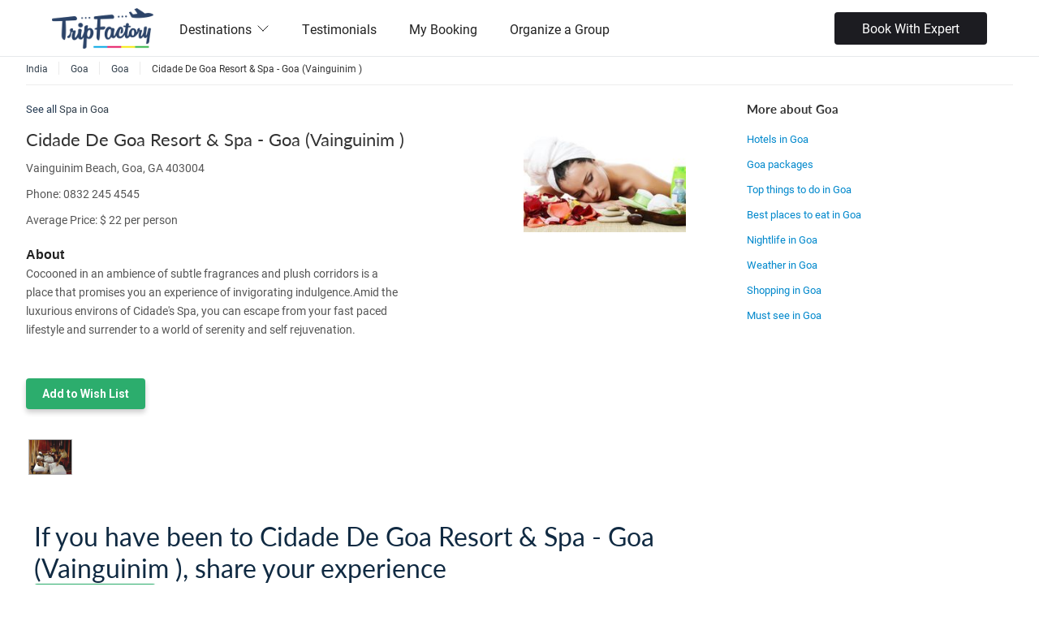

--- FILE ---
content_type: text/html;charset=UTF-8
request_url: https://www.tripfactory.com/places/cidade-de-goa-resort--spa---goa-vainguinim--goa-812801
body_size: 15545
content:

<!DOCTYPE html PUBLIC "-//W3C//DTD XHTML 1.0 Transitional//EN" "http://www.w3.org/TR/xhtml1/DTD/xhtml1-transitional.dtd">





<!-- tftomcat164.com -->













































<html>
<head>





























<meta charset="utf-8" />
<meta http-equiv="Content-Type" content="text/html; charset=UTF-8"/>
<meta name="robots" content="follow, index, all" />
<meta name="distribution" content="Global" />
<meta name="viewport" content="width=device-width, initial-scale=1, maximum-scale=1">
<meta name="HandheldFriendly" content="True">

<link rel="icon" href="https://cdn.yourholiday.me/static/dynimg/partner/61/uthumb/3151814-3151813_tf-favicon-opt-1-blue.jpg" type="image/x-icon">
<link rel="shortcut icon" href="https://cdn.yourholiday.me/static/dynimg/partner/61/uthumb/3151814-3151813_tf-favicon-opt-1-blue.jpg" type="image/x-icon">




<link type="text/css" rel="stylesheet" href="/static/css/travel_styles-v20250615.css" media="screen,projection,print">
<script type="text/javascript" src="/static/js/jquery-yui-min-v1.8.32.6.81.0.1.js"></script>
<script type="text/javascript" src="/static/js/locale/tf_en-v1.3.3.js"></script>
<script type="text/javascript" src="/static/js/utils/utils-v2.0.9.js"></script>
<script type="text/javascript" src="https://maps.googleapis.com/maps/api/js?key=AIzaSyB9pT2IxXZwk-jt2l7OdDaSwPQALOlM9zo&v=3&libraries=places,geometry,drawing"></script>



<script type="text/javascript">
SERVER_VARS = {currentDate: new Date(1768761000000), localeLang:'en', isLgn:false, device:'DESKTOP', cdmn:'.tripfactory.com', _DOCTYPE: '', uid: ''};
TRACKER.setTrks(["PT"]);

// jQuery.fn.select2.defaults.set("ajax--delay", 100);

var $jQ = jQuery.noConflict();
var _gaq = _gaq || [];
</script>


<!-- Google Tag Manager -->
<script>(function(w,d,s,l,i){w[l]=w[l]||[];w[l].push({'gtm.start':
new Date().getTime(),event:'gtm.js'});var f=d.getElementsByTagName(s)[0],
j=d.createElement(s),dl=l!='dataLayer'?'&l='+l:'';j.async=true;j.src=
'https://www.googletagmanager.com/gtm.js?id='+i+dl;f.parentNode.insertBefore(j,f);
})(window,document,'script','dataLayer','GTM-WXXTFWNJ');</script>
<!-- End Google Tag Manager -->


<title>Cidade De Goa Resort & Spa - Goa (Vainguinim ), Spa in Goa | Trip Factory</title>
<META NAME="description" CONTENT="Cidade De Goa Resort & Spa - Goa (Vainguinim ), Goa Spa, Get recommendations, browse photos and reviews from real travelers and verified travel experts.">
<META NAME="keywords" CONTENT="Cidade De Goa Resort & Spa - Goa (Vainguinim ), Goa spas, Goa massage, Goa massage center, Goa massage centers, Goa Spa">
<meta name="robots" content="noindex">	
</head>
<body>
<style type="text/css">
.add_exp {width:230px;margin-top:0px;}
.tab-content {width:97%}
.nopad {padding:0px !important;box-shadow:none !important;-webkit-box-shadow:none !important;}
</style>


















<link rel="stylesheet" href="https://fonts.googleapis.com/css?family=Roboto:100,300,400,700,900,100italic,300italic,400italic,700italic,900italic" />

	































<!--header-->






















<link id="codyframe" type="text/css" rel="stylesheet" href="/static/css/themes/stylist/css/style-v4.25.css">





























<link rel="stylesheet" href="https://use.typekit.net/mtu4gnm.css" />

<link rel="stylesheet" href="/static/css/instagram.min.css" />
<style type="text/css">
:root {
--color-theme: default;
--font-primary:'roboto', sans-serif;
--rating-icon-size: 1.25em;
--font-secondary:'lato', sans-serif;

}

[data-theme="default"] {

--color-primary-200:#F38A8A;

--color-primary-lighter:#EC6767;

--color-primary-100:#F8ADAD;

--color-primary-dark:#B21D1D;

--color-primary:#dc2626;

--color-primary-light:#E54646;

--color-primary-900:#701212;

--color-secondary:#0296d8;

--color-primary-500:#C82020;

--color-primary-50:#FCD2D2;

--color-primary-800:#861616;

--color-primary-darker:#9C1919;

}


h1, h2, h3  {font-family: var(--font-secondary);}

.f-header__wide .f-header__item .f-header__link {color:#222}
.f-header__link, .f-header__link:hover {color:#222}

.f-header__dropdown-link, .f-header__dropdown-link:hover {color:#222}

.f-header__link:focus, .f-header__dropdown-link:focus {outline:none}

@media (max-width:850px) {
.f-header__nav {z-index:2;background-color:#fff;top:125	px}
.f-header__nav::before {height:0px}
.anim-menu-btn {color:#222}
}


.f-header-sticky {position:fixed;background:#fff;box-shadow:0 1px 4px rgba(125,125,125,0.2);}


.ui-button-sec {background:var(--color-primary) !important;}
.card__img .bottom {width:auto; float:none;}
.card__img .bottom p {line-height:auto; color:inherit; padding:0;}

.policy-text {font-size:12px;color: #aaa; margin: 0 0 12px; display: flex; gap: 5px; align-items: flex-start;}
.policy-text input[type=checkbox]{ width: inherit!important; height: inherit!important;}
.plcyCnstBtn[disabled] {opacity: 0.5}
</style>

<style type="text/css">
.search-box-section {margin-top:14px;}
.mega-nav--desktop .mega-nav__sub-nav--layout-2 {grid-template-columns:repeat(6, 1fr);}
.footer-v5__nav-group li {padding-left:0}


.mega-nav {background-color:#fff}


header {border-bottom:none !important}

.mega-nav--desktop .mega-nav__control {color:#222}
.mega-nav__arrow-icon {color:#222}
.mega-nav__icon-btn {color:#222}
.mega-nav--desktop .mega-nav__control:hover {color:#222;}
.search-box-section {color:#222}

.phoneCallPanel {margin-top:0px;font-weight:bold;font-size:20px;display:flex;align-items:center;color:#222}
.mobile-only{display: none;}

@media screen and (max-width: 830px) { 
.mobile-only{display: block;}
.phoneCallPanel {margin-top:15px;}
}

.mega-nav--desktop .mega-nav__nav-inner{align-items: center;}

#language-selector .navItm{display: flex; gap: 5px; align-items: center; font-size: 14px;}
#language-selector .flagNav{ width: 20px; height: 20px; border-radius: 50%;}
.qtip-templ #localeSlctrNav {padding: 15px 20px; width:500px; right:20px;}
.qtip-templ #localeSlctrNav .hdUSubNav {display: flex; flex-wrap: wrap;}
.qtip-templ #localeSlctrNav ul.hdUSubNav li {flex-basis: 33%; border-bottom: 0;}
.qtip-templ #localeSlctrNav ul.hdUSubNav li a {display:flex; align-items:baseline; color:#333;}
.qtip-templ #localeSlctrNav ul.hdUSubNav li a img {margin-right:8px;}
.qtip-templ.qtip {max-width: 500px;}

@media screen and (max-width: 640px) {
.mega-nav--mobile .mega-nav__item--expanded .mega-nav__sub-nav-wrapper {padding-left:0}
.mega-nav--mobile .mega-nav__label {padding-left:0}
.mega-nav--mobile .mega-nav__sub-item {padding:5px 0}
.mega-nav--mobile .book__expert {margin-top:20px}

#language-selector .navItm {color: #333;}
#language-selector .navItm a{padding: 10px 0;}

.qtip-templ #localeSlctrNav {width:300px;}
.qtip-templ #localeSlctrNav ul.hdUSubNav li {flex-basis:50%;}
}

.ui-mobile .mega-nav__icon-btn {color: #000!important;}
</style>

<header class="mega-nav mega-nav--mobile mega-nav--desktop@md position-relative js-mega-nav" style="height:70px">
  <div class="mega-nav__container">
    <!-- ð logo -->
    
    	<a href="http://www.tripfactory.com" class="mega-nav__logo" style="height:50px" data-ajax="false"> 
    
	
	    	
			<img src="https://cdn.yourholiday.me/static/dynimg/partner/30/300x150/2785428-2785427_new-tripfactory-logo-final-transparent-background.png" alt="TripFactory" />
			
	
    </a>

    
    <!-- ð icon buttons --mobile -->
    <div class="mega-nav__icon-btns mega-nav__icon-btns--mobile">
      <a href="#0" class="mega-nav__icon-btn mega-nav__icon-btn--user" data-ajax="false">
        <svg class="icon" viewBox="0 0 24 24">
          <title>Go to account settings</title>
          <g class="icon__group" fill="none" stroke="currentColor" stroke-linecap="square" stroke-miterlimit="10">
            <circle cx="12" cy="6" r="4" />
            <path d="M12 13a8 8 0 00-8 8h16a8 8 0 00-8-8z" />
          </g>
        </svg>
      </a>

      <button class="reset mega-nav__icon-btn mega-nav__icon-btn--search js-tab-focus" aria-label="Toggle search" aria-controls="mega-nav-search">
        <svg class="icon" viewBox="0 0 24 24">
          <g class="icon__group" fill="none" stroke="currentColor" stroke-linecap="square" stroke-miterlimit="10">
            <path d="M4.222 4.222l15.556 15.556" />
            <path d="M19.778 4.222L4.222 19.778" />
            <circle cx="9.5" cy="9.5" r="6.5" />
          </g>
        </svg>
      </button>

      <button class="reset mega-nav__icon-btn mega-nav__icon-btn--menu js-tab-focus" aria-label="Toggle menu" aria-controls="mega-nav-navigation">
        <svg class="icon" viewBox="0 0 24 24">
          <g class="icon__group" fill="none" stroke="currentColor" stroke-linecap="square" stroke-miterlimit="10">
            <path d="M1 6h22" />
            <path d="M1 12h22" />
            <path d="M1 18h22" />
          </g>
        </svg>
      </button>
    </div>

    <div class="mega-nav__nav js-mega-nav__nav" id="mega-nav-navigation" role="navigation" aria-label="Main">
      <div class="mega-nav__nav-inner">
        <ul class="mega-nav__items">
          <li class="mega-nav__label">Menu</li>

          <!-- ð layout 3 -> gallery -->
		  
          <li class="mega-nav__item js-mega-nav__item">
            <button class="reset mega-nav__control js-mega-nav__control js-tab-focus">
              Destinations
              <i class="mega-nav__arrow-icon" aria-hidden="true">
                <svg class="icon" viewBox="0 0 16 16">
                  <g class="icon__group" fill="none" stroke="currentColor" stroke-linecap="square" stroke-miterlimit="10">
                    <path d="M2 2l12 12" />
                    <path d="M14 2L2 14" />
                  </g>
                </svg>
              </i>
            </button>
			
            <div class="mega-nav__sub-nav-wrapper">
              <div class="mega-nav__sub-nav mega-nav__sub-nav--layout-2">
					
					<ul class="mega-nav__sub-items">
		                  <li class="mega-nav__label">Asia</li>
		                  
						  
						  <li class="mega-nav__sub-item">
							<a href="/cp/azerbaijan-18146" class="mega-nav__sub-link" data-ajax="false">Azerbaijan</a>
						  </li>
						  
						  
						  <li class="mega-nav__sub-item">
							<a href="/trip/search?&destIds=2907" class="mega-nav__sub-link" data-ajax="false">Bali</a>
						  </li>		  
						  
						  
						  <li class="mega-nav__sub-item">
							<a href="/cp/bhutan-18169" class="mega-nav__sub-link" data-ajax="false">Bhutan</a>
						  </li>
						  
						  
						  <li class="mega-nav__sub-item">
							<a href="/cp/cambodia-18167" class="mega-nav__sub-link" data-ajax="false">Cambodia</a>
						  </li>
						  
						  
						  <li class="mega-nav__sub-item">
							<a href="/trip/search?&destIds=4693" class="mega-nav__sub-link" data-ajax="false">Dubai</a>
						  </li>		  
						  
						  
						  <li class="mega-nav__sub-item">
							<a href="/cp/hong-kong-14098" class="mega-nav__sub-link" data-ajax="false">Hong Kong</a>
						  </li>
						  
						  
						  <li class="mega-nav__sub-item">
							<a href="/trip/search?&destIds=3098" class="mega-nav__sub-link" data-ajax="false">Japan</a>
						  </li>		  
						  
						  
						  <li class="mega-nav__sub-item">
							<a href="/trip/search?&destIds=2698" class="mega-nav__sub-link" data-ajax="false">Malaysia</a>
						  </li>		  
						  
						  
						  <li class="mega-nav__sub-item">
							<a href="/cp/maldives-14101" class="mega-nav__sub-link" data-ajax="false">Maldives</a>
						  </li>
						  
						  
						  <li class="mega-nav__sub-item">
							<a href="/cp/phillippines-28469" class="mega-nav__sub-link" data-ajax="false">Phillippines</a>
						  </li>
						  
						  
						  <li class="mega-nav__sub-item">
							<a href="/trip/search?&destIds=3293" class="mega-nav__sub-link" data-ajax="false">Singapore</a>
						  </li>		  
						  
						  
						  <li class="mega-nav__sub-item">
							<a href="/cp/sri-lanka-14107" class="mega-nav__sub-link" data-ajax="false">Sri Lanka</a>
						  </li>
						  
						  
						  <li class="mega-nav__sub-item">
							<a href="/trip/search?&destIds=2799" class="mega-nav__sub-link" data-ajax="false">Thailand</a>
						  </li>		  
						  
						  
						  <li class="mega-nav__sub-item">
							<a href="/trip/search?&destIds=4590" class="mega-nav__sub-link" data-ajax="false">Turkey</a>
						  </li>		  
						  
						  
						  <li class="mega-nav__sub-item">
							<a href="/trip/search?&destIds=3194" class="mega-nav__sub-link" data-ajax="false">Vietnam</a>
						  </li>		  
						  
		            </ul>
					
					<ul class="mega-nav__sub-items">
		                  <li class="mega-nav__label">Europe</li>
		                  
						  
						  <li class="mega-nav__sub-item">
							<a href="/trip/search?&destIds=9900" class="mega-nav__sub-link" data-ajax="false">Europe</a>
						  </li>		  
						  
						  
						  <li class="mega-nav__sub-item">
							<a href="/trip/search?&destIds=5555" class="mega-nav__sub-link" data-ajax="false">France</a>
						  </li>		  
						  
						  
						  <li class="mega-nav__sub-item">
							<a href="/cp/greece-14091" class="mega-nav__sub-link" data-ajax="false">Greece</a>
						  </li>
						  
						  
						  <li class="mega-nav__sub-item">
							<a href="/trip/search?&destIds=5368" class="mega-nav__sub-link" data-ajax="false">Italy</a>
						  </li>		  
						  
						  
						  <li class="mega-nav__sub-item">
							<a href="/cp/spain-14092" class="mega-nav__sub-link" data-ajax="false">Spain</a>
						  </li>
						  
						  
						  <li class="mega-nav__sub-item">
							<a href="/trip/search?&destIds=6258" class="mega-nav__sub-link" data-ajax="false">Switzerland</a>
						  </li>		  
						  
						  
						  <li class="mega-nav__sub-item">
							<a href="/trip/search?&destIds=5270" class="mega-nav__sub-link" data-ajax="false">United Kingdom</a>
						  </li>		  
						  
		            </ul>
					
					<ul class="mega-nav__sub-items">
		                  <li class="mega-nav__label">India</li>
		                  
						  
						  <li class="mega-nav__sub-item">
							<a href="/trip/search?&destIds=662542" class="mega-nav__sub-link" data-ajax="false">Andamans</a>
						  </li>		  
						  
						  
						  <li class="mega-nav__sub-item">
							<a href="/trip/search?&cityidsFltr=2669" class="mega-nav__sub-link" data-ajax="false">Goa</a>
						  </li>		  
						  
						  
						  <li class="mega-nav__sub-item">
							<a href="/cp/himachal-pradesh-14104" class="mega-nav__sub-link" data-ajax="false">Himachal Pradesh</a>
						  </li>
						  
						  
						  <li class="mega-nav__sub-item">
							<a href="/cp/jammu-and-kashmir-14102" class="mega-nav__sub-link" data-ajax="false">Jammu and Kashmir</a>
						  </li>
						  
						  
						  <li class="mega-nav__sub-item">
							<a href="/cp/kerala-14103" class="mega-nav__sub-link" data-ajax="false">Kerala</a>
						  </li>
						  
						  
						  <li class="mega-nav__sub-item">
							<a href="/cp/rajasthan-26011" class="mega-nav__sub-link" data-ajax="false">Rajasthan</a>
						  </li>
						  
						  
						  <li class="mega-nav__sub-item">
							<a href="/cp/sikkim-14105" class="mega-nav__sub-link" data-ajax="false">Sikkim</a>
						  </li>
						  
		            </ul>
					
					<ul class="mega-nav__sub-items">
		                  <li class="mega-nav__label">Oceania</li>
		                  
						  
						  <li class="mega-nav__sub-item">
							<a href="/trip/search?&destIds=4171" class="mega-nav__sub-link" data-ajax="false">Australia</a>
						  </li>		  
						  
						  
						  <li class="mega-nav__sub-item">
							<a href="/cp/new-zealand-14088" class="mega-nav__sub-link" data-ajax="false">New Zealand</a>
						  </li>
						  
		            </ul>
					             		
              </div>
            </div>
            
          </li>
		  
		  
          <!-- ð layout 3 -> gallery -->
		  
		  
          <!-- ð layout 4 -> single list -->
          <li class="mega-nav__label">Other</li>
		  
		  
          <li class="mega-nav__item">
            <a href="/reviews" class="mega-nav__control" data-ajax="false">Testimonials</a>
          </li>		  
		  
		  
		  
          <li class="mega-nav__item">
            <a href="/partner/manage-booking" class="mega-nav__control" data-ajax="false">My Booking</a>
          </li>		  
		  
		  
		  
          <li class="mega-nav__item">
            <a href="/cp/organize-a-group-28058" class="mega-nav__control" data-ajax="false">Organize a Group</a>
          </li>		  
          
		  

          <!-- ð link -->
		  
        </ul>
        
        
		  	
		  	<div class="book__expert">
		  		<a href="javascript:_loadEnquiryWidget()" class="btn btn--sm btn--black bkWhExprt">Book With Expert</a>
		  	</div>
		  	
	  	
	  	
    </div>
	<div class="mega-nav__search js-mega-nav__search" id="mega-nav-search">
		<div class="mega-nav__search-inner">
			<input class="form-control width-100%" type="reset search" name="megasite-search" id="megasite-search" placeholder="Search..." aria-label="Search">      
		</div>
	</div>
</div>

</header>












<script>
$jQ(document).ready(function() {
	var snv = $jQ('#language-selector .hasSubNav').attr('data-sub-nav')
	$jQ('#language-selector').qtip({overwrite:false, content:{text:$jQ(snv)}, position:{my:'top right', at:'bottom right'},
		show:{}, hide:{fixed:true, delay:100}, style:{classes:'qtip-sunav qtip-templ', tip:{width:6, height:4}}});
	
});
function changeUserPref(param, value) {
	var rdU = escape('[base64]'), prms='';
	if (param == 'currency') {
		prms = '_currency='+value+'&_locale=231';
	} else if(param == 'locale') {
		prms = '_locale='+value;
	}else if(param == 'lang') {
		prms = '_lang='+value;
	}
	window.location = '/bdo?action1=SAVEUSRLOCALE'+'&'+prms+'&rdU='+rdU;
}
</script>




<!--main navigation-->
<!--main-->
<div class="main" role="main">		
	<div class="wrap clearfix">
		<!--main content-->
		<div class="content clearfix">
		




<nav role="navigation" class="breadcrumbs clearfix">
	<ul class="crumbs">
		<li class="itemscope" itemprop="itemListElement" itemscope itemtype="https://schema.org/ListItem"><a href="/places/india" itemprop="item" data-ajax="false"><span itemprop="name">India</span><meta itemprop="position" content="1" /></a></li><li class="itemscope" itemprop="itemListElement" itemscope itemtype="https://schema.org/ListItem"><a href="/places/goa-india" itemprop="item" data-ajax="false"><span itemprop="name">Goa</span><meta itemprop="position" content="2" /></a></li><li class="itemscope" itemprop="itemListElement" itemscope itemtype="https://schema.org/ListItem"><a href="/places/goa-attractions-india" itemprop="item" data-ajax="false"><span itemprop="name">Goa</span><meta itemprop="position" content="3" /></a></li><li itemprop="itemListElement" itemscope itemtype="https://schema.org/ListItem"><span itemprop="name">Cidade De Goa Resort & Spa - Goa (Vainguinim )<meta itemprop="position" content="4" /></span></li>
	</ul>
</nav>


		
		
		<!--three-fourth content-->
		<section id="allResults" class="three-fourth">
			<!--General information-->
			














































<script type="text/javascript">






var RATEIT = new function() {
	var me = this;
	this.bindRateitDiv = function(divId, reviewType, appliesToId, inputType, appliesForInput, titleMessage){
		$jQ('#' + divId).bind('over', function (event, value) { $jQ(this).attr('title', titleMessage?titleMessage:'Click here to Rate'); });
		$jQ('#' + divId).bind('rated', function (event, value) {  me.saveRating(divId, reviewType, appliesToId, inputType, appliesForInput, value); });
		
	}
	this.toggleDiv = function(divId){
		$jQ('#'+ divId).animate({height:'toggle'}, 200);
	}
	this.saveRating = function(divId, reviewType, appliesToId, inputType, appliesForInput, rating){
		if('ALL' == appliesForInput){
			if(!confirm('Are you sure you want to change the rating for all input types?')){
				return;
			}
		}
		AJAX_UTIL.asyncCall('/bdo', 
				{params: "action1=SAVE_RATING&reviewType="+reviewType+"&appliesToId="+appliesToId+"&inputType="+inputType+"&appliesForInput="+appliesForInput+"&rating="+rating, scope: this,
					wait: {inDialog: false, msg: '&nbsp;', divEl: $jQ('#' + divId)}, error: {}, argument: [divId], success: {handler: saveRatingResponse}
				});
	}
	this.saveExpertContent = function(divId, reviewType, appliesToId, inputType, appliesForInput, rating){
		var appliesInput = $jQ('#tag :selected').val();
		if('ALL' == appliesForInput){
			if(!confirm('Are you sure you want to change the rating for all input types?')){
				return;
			}
		}
		AJAX_UTIL.asyncCall('/bdo', 
			{params: "action1=SAVE_RATING&reviewType="+reviewType+"&appliesToId="+appliesToId+"&inputType="+inputType+"&appliesForInput="+appliesInput+"&rating="+rating+"&expertReview="+$jQ('#reviewContent').val(), scope: this,
				wait: {inDialog: false, msg: '&nbsp;', divEl: $jQ('#' + divId)}, error: {}, argument: [divId], success: {handler: saveRatingResponse}
			});
	}
	var saveRatingResponse = function(args, msg, xml, o){
		var resp = JS_UTIL.parseJSON($jQ(xml).text());
		// console.log('********  DATA LOADED from Server - inside saveRatingResponse: ' + resp.rating);
		if(resp.rating){
			// console.log('args[0] ' + args[0]);
			if(resp.rating >= 0){
				$jQ('#'+args[0]).rateit('value', resp.rating);			
			}else{
				
				location.reload();			
			}
		}
	}
	this.resetRating = function(divId, reviewType, appliesToId, inputType, appliesForInput){
		if('ALL' == appliesForInput){
			if(!confirm('Are you sure you want to reset the rating for all input types?')){
				return;
			}
		}
		AJAX_UTIL.asyncCall('/bdo', 
				{params: "action1=RESET_RATING&reviewType="+reviewType+"&appliesToId="+appliesToId+"&inputType="+inputType+"&appliesForInput="+appliesForInput, scope: this,
					wait: {inDialog: false, msg: '&nbsp;', divEl: $jQ('#' + divId)}, error: {}, argument: [divId], success: {handler: resetRatingResponse}
				});
	}
	var resetRatingResponse = function(args, msg, xml, o){
		var resp = JS_UTIL.parseJSON($jQ(xml).text());
		// console.log('********  DATA LOADED from Server - inside saveRatingResponse: ' + resp.rating);
		if(resp.rating){
			// console.log('args[0] ' + args[0]);
			if(resp.rating >= 0){
				$jQ('#'+args[0]).rateit('value', resp.rating);			
			}else{
				
				location.reload();			
			}
		}
	}
}

$jQ(document).ready(function() {
	$jQ('div.rateit').rateit();
});

</script>

<style type="text/css">
.three-fourth .one-fourth {width:25%;}
.sideHeading{padding:15px 0 5px 0;font-size:15px;}
#general_info div {font-size:13px;line-height:20px;}
.address {font-size:13px;}
.oWPstCtr {padding:0}
.business-listing .copy h4 {border-top: 1px solid #dedede;clear: both;margin-bottom:0px;padding-top:15px;font-weight:bold;color:#222;font-size:16px;}
.business-listing .copy .address {margin-bottom:7px;line-height:165%;font-size:14px}
.business-listing .copy dl {margin: 0 0 20px;font-size:13px}
.business-listing .copy dt {margin: 0;font-weight:bold}
.business-listing .copy dd {margin: 0 0 10px;}
.deals .full-width .description {width:99%;padding-top:0}
</style>
<article class="deals">
	
	<div style="font-size:13px">See all <a href="/package/search?q=spa in goa">Spa in Goa</a></div>
	
	<div class="full-width details business-listing" style="padding:10px 0;margin-bottom:0px">
		
		<nav class="inner-nav" style="display:none">
			Goa for: <a href="/places/goa-attractions-india/adventure" class="productUrl">Adventure</a>, <a href="/places/goa-attractions-india/food" class="productUrl">Food And Dining</a>, <a href="/places/goa-attractions-india/art_culture" class="productUrl">Art And Culture</a>, <a href="/places/goa-attractions-india/nightlife" class="productUrl">Nightlife</a>, <a href="/places/goa-attractions-india/spa" class="productUrl">Spa</a>, <a href="/places/goa-attractions-india/history" class="productUrl">History</a>, <a href="/places/goa-attractions-india/first_time" class="productUrl">First Timers</a>, <a href="/places/goa-attractions-india/family" class="productUrl">Family</a>, <a href="/places/goa-attractions-india/romance" class="productUrl">Romance</a>, <a href="/places/goa-attractions-india/shopping" class="productUrl">Shopping</a>
		</nav>
		
		<div class="left copy full-width">
			<div class="left three-fourth">
				<h1 class="mainHeading" style="font-size:22px;line-height:36px;max-width:99%">Cidade De Goa Resort & Spa - Goa (Vainguinim )</h1>
				
				<span class="address">
					Vainguinim Beach, Goa, GA 403004
				</span>
				
				
				<span class="address">
					<b>Phone:</b> 0832 245 4545
				</span>
				
				
				
				<span class="address">
					<b>Average Price:</b> $ 22 per person
				</span>
				
				
				
				
				
				<h4 style="border-top:0px">About</h4>
				<span id="cityDescCtr" class="address">
					Cocooned in an ambience of subtle fragrances and plush corridors is a place that promises you an experience of invigorating indulgence.Amid the luxurious environs of Cidade's Spa, you can escape from your fast paced lifestyle and surrender to a world of serenity and self rejuvenation.
				</span>
				
			</div>
			<div class="right one-fourth">
				
				<img src="https://cdn.yourholiday.me/static/dynimg/destination/91/300x150/1458015-1458014_3jpg.jpg" style="max-width:200px" />
					
				
			</div>
			<div class="clearfix"></div>
						
			
			<span class="address" style="margin-top:20px">			
				<div class="left">
					<a href="#" class="search-button save-this"  data-product-type="DESTINATION" data-product-id="812801" data-product-subhead="Spa in Goa" style="font-weight:bold">Add to Wish List</a>
				</div>
				
				<div class="clearfix"></div>
			</span>
						
		</div>
	</div>
</article>
<!--photos-->
<style>
.small-pic {border:1px solid rgba(150,150,150,.8);display:block; float:left; background-repeat:no-repeat;opacity:.9;margin:3px;width:54px;height:44px;}
.big{width:100%;}
.mTooltip-imgPrv {width:250px !important;}
.hide{display:none;}
</style>


<section id="photos" class="full-width" style="margin-bottom:0">
	















<div class="full-width">
	
	<figure class="u_floatL"><a href="#" rel="https://cdn.yourholiday.me/static/dynimg/destination/44/200x100/1733314-1733313_thaimassage-2jpg.jpg" class="screenshot"><img src="https://cdn.yourholiday.me/static/dynimg/destination/44/200x100/1733314-1733313_thaimassage-2jpg.jpg" class="small-pic" /></a></figure>
	
</div>


</section>

<section id="general_info" class="full-width" style="width:100%;margin-bottom:5px">
	<article style="padding:0px 10px 10px 0;width:95%;margin-bottom:0">
		
	</article>
</section>




<section id="reviews" class="tab-content" style="width:100%;border:0;padding:0">
	
	
	<article style="margin-top:10px">
		
		





















	
		














	<div class="u_block">
		
		<h2>If you have been to Cidade De Goa Resort & Spa - Goa (Vainguinim ), share your experience</h2>
		
		<a href="#" onclick="LOGIN_REGISTER.login(); return false;" class="search-button ui-btn ui-corner-all ui-shadow" style="font-size:13px;">Review this place</a>
	</div>


	

<div id="cptUPostsCtr" class="oWPstCtr oWPstCtr1" >

	

</div>

	
		
	


<script type="text/javascript">
var WALLITM = new function() {
	this.init = function() {
		
			$jQ("#wallPostForm textarea").focus(function() {
				if ($jQ(this).hasClass("example")) {
					$jQ(this).removeClass("shrunk example");
					$jQ("#wallPostAction").show();
				}
			}).blur(function() {
				if($jQ(this).val() == '') {
					$jQ(this).addClass("example");
				}
			});
		
		$jQ('.wpEty, .oWPst').hover(function() {$jQ(this).find('.actShowOnHvr').toggle();});
		
	}
	
	
	this.postOnWall = function() {
		var successPostSaved = function(a, m, x) {
			$jQ('#cptUPostsCtr').prepend(m);
			$jQ('#wallPostForm textarea').val('');
			
		}
		AJAX_UTIL.asyncCall('/member', 
			{form: 'wallPostForm', scope: this,
				wait: {inDialog: false, msg: '&nbsp;', divEl: $jQ('#wallPostForm .act .search-button')},
				success: {parseMsg:true, handler: successPostSaved}
			});
		// $jQ("#wallPostForm textarea").addClass("shrunk").val('');
		// $jQ("#wallPostAction").hide();
		return false;
	}
	
	this.disablePost = function(pId, dsb){
		if (!window.confirm('Are you sure you want to '+(dsb?'disable':'enable')+' this post?')) {return false;}
		var successPostDisabled = function(a, m, x) {
			$jQ("#wpPst"+pId+' .pstDsbAct a').replaceWith(dsb?'Disabled':'Enabled');
		}
		AJAX_UTIL.asyncCall('/user/wall-disable', 
				{params: 'postId='+pId+'&disable='+dsb, scope: this,
					wait: {inDialog: false, msg: '&nbsp;', divEl: $jQ("#wpPst"+pId+' .pstDsbAct')}, success: {handler: successPostDisabled} });
		return false;
	}
	this.makePostPrv = function(pId, prv){
		if (!window.confirm('Are you sure you want to make this post '+(prv?'private':'public')+'?')) {return false;}
		var successPost = function(a, m, x) {
			$jQ("#wpPst"+pId+' .pstPrvAct a').replaceWith(prv?'Made Private':'Made Public');
		}
		AJAX_UTIL.asyncCall('/user/wall-private', 
				{params: 'postId='+pId+'&prv='+prv, scope: this,
					wait: {inDialog: false, msg: '&nbsp;', divEl: $jQ("#wpPst"+pId+' .pstPrvAct')}, success: {handler: successPost} });
		return false;
	}
	this.retryPostRelay = function(pId){
		if (!window.confirm('Are you sure you want to try to send this message again?')) {return false;}
		var successRelay = function(a, m, x) {
			$jQ("#wpPst"+pId+' .pstRlyAct').html('<span class="iconP iconP-clk iconF iconF-clk" style="font-size:11px; color:#999;"></span>');
		}
		AJAX_UTIL.asyncCall('/user/relay-wall-item', 
				{params: 'postId='+pId, scope: this,
					wait: {inDialog: false, msg: '&nbsp;', divEl: $jQ("#wpPst"+pId+' .pstRlyAct')}, success: {handler: successRelay} });
		return false;
	}
	this.scrollToLastPost = function() {
		$jQ('#cptUPostsCtr').scrollTop($jQ('#cptUPostsCtr').prop('scrollHeight'));
	}
}
$jQ(document).ready(function() {
	WALLITM.init();
});
</script>


	</article>
	
	
</section>
<!--reviews-->
<div class="clearfix"></div>
<script type="text/javascript">
$jQ(document).ready(function() {
	$jQ("#cityDescCtr").truncate({max_length:400});
	
	screenshotPreview();
});
function screenshotPreview() {
	GENERAL_TOOLTIP.createTooltip('a.screenshot', {positionBy:'mouse',tooltipClass:'imgPrv', loadData: function(tipBody, el) {
		var x = $jQ(el).attr("rel");
		var u='<div><img src="'+x+'" class="big" style="-moz-box-shadow:0 2px 4px rgba(51, 51, 51, 0.23);-webkit-box-shadow:0 2px 4px rgba(51, 51, 51, 0.23);box-shadow:0 2px 4px rgba(51, 51, 51, 0.23); border:5px solid #fff;"/></div>';
		tipBody.html(u);
	}});
};
</script>

					
			
	</section>
	<!--//three-fourth content-->
	
	<!--sidebar-->
	<aside class="right-sidebar">
		
		<img style="display:none" src="https://maps.google.com/maps/api/staticmap?sensor=false&maptype=roadmap&size=300x200&markers=size:medium|color:red|label:|15.45581,73.81426&center=15.45581,73.81426&zoom=14&key=AIzaSyB9pT2IxXZwk-jt2l7OdDaSwPQALOlM9zo" />
		
		
		<!DOCTYPE html PUBLIC "-//W3C//DTD XHTML 1.0 Transitional//EN" "http://www.w3.org/TR/xhtml1/DTD/xhtml1-transitional.dtd">





<!-- tftomcat164.com -->































<article class="default clearfix sideBlock" style="margin-bottom:20px">
	<div class="deal-of-the-day">
		<h2 class="sideHeading" style="padding:0 0 10px 0">More about Goa</h2>
		
		<p style="width:100%">
			<a style="font-size:13px;" href="/package/search?q=Hotels in Goa" data-ajax="false">Hotels in Goa</a>
		</p>
		
		<p style="width:100%">
			<a style="font-size:13px;" href="/package/search?q=Goa packages" data-ajax="false">Goa packages</a>
		</p>
		
		<p style="width:100%">
			<a style="font-size:13px;" href="/package/search?q=Top things to do in Goa" data-ajax="false">Top things to do in Goa</a>
		</p>
		
		<p style="width:100%">
			<a style="font-size:13px;" href="/package/search?q=Best places to eat in Goa" data-ajax="false">Best places to eat in Goa</a>
		</p>
		
		<p style="width:100%">
			<a style="font-size:13px;" href="/package/search?q=Nightlife in Goa" data-ajax="false">Nightlife in Goa</a>
		</p>
		
		<p style="width:100%">
			<a style="font-size:13px;" href="/package/search?q=Weather in Goa" data-ajax="false">Weather in Goa</a>
		</p>
		
		<p style="width:100%">
			<a style="font-size:13px;" href="/package/search?q=Shopping in Goa" data-ajax="false">Shopping in Goa</a>
		</p>
		
		<p style="width:100%">
			<a style="font-size:13px;" href="/package/search?q=Must see in Goa" data-ajax="false">Must see in Goa</a>
		</p>
		
	</div>
</article>


	</aside>
	<!--//sidebar-->
	</div>
	<!--//main content-->
</div>
</div>
<!--//main-->































	















<!--header-->































<style type="text/css">


.footer-v5__body {background:#111;}
.footer-v5__colophon {background:#111;border-top:none}


.footer-v5__nav-title {color:#fff}
.footer-v5__nav-group label {color:#fff}
.footer-v5__nav-group li a {color:#fff;opacity:0.6}
.footer-v5__nav-group li a:hover {color:#fff;}
.footer-v5__socials a {color:#fff}
.footer-v5__print {color:#fff}


.hide {display:none}
.footer-v5__nav-group li img {height:30px;}
</style>


<footer class="footer-vt footer-v5">
  <div>
    <div class="footer-v5__body">
		<div class="container max-width-lg grid">
			<div class="col-12@lg">
				<div class="footer-v5__nav grid">
				
					
					  
					  
					   <div class="footer-v5__nav-group col-2@md col-6">
						  <h4 class="footer-v5__nav-title">Asia</h4>
						  <ul>
							 
							  
							  <li>
								<a href="/trip/search?&destIds=4693">Dubai</a>
							  </li>		  
							  
							 
							  
							  <li>
								<a href="/trip/search?&destIds=2799">Thailand</a>
							  </li>		  
							  
							 
							  
							  <li>
								<a href="/trip/search?&destIds=3293">Singapore</a>
							  </li>		  
							  
							 
							  
							  <li>
								<a href="/trip/search?&destIds=2907">Bali</a>
							  </li>		  
							  
							 
							  
							  <li>
								<a href="/cp/hong-kong-14098">Hong Kong</a>
							  </li>
							  
							 
							  
							  <li>
								<a href="/cp/maldives-14101">Maldives</a>
							  </li>
							  
							 
							  
							  <li>
								<a href="/trip/search?&destIds=3194">Vietnam</a>
							  </li>		  
							  
							 
							  
							  <li>
								<a href="/cp/sri-lanka-14107">Sri Lanka</a>
							  </li>
							  
							 
							  
							  <li>
								<a href="/trip/search?&destIds=4590">Turkey</a>
							  </li>		  
							  
							 
							  
							  <li>
								<a href="/cp/azerbaijan-18146">Baku</a>
							  </li>
							  
							 
							  
							  <li>
								<a href="/cp/cambodia-18167">Cambodia</a>
							  </li>
							  
							 
							  
							  <li>
								<a href="/trip/search?&destIds=3098">Japan</a>
							  </li>		  
							  
							 
							  
							  <li>
								<a href="/cp/bhutan-18169">Bhutan</a>
							  </li>
							  
							 
							  
							  <li>
								<a href="/trip/search?&destIds=2698">Malaysia</a>
							  </li>		  
							  
							 
							  
							  <li>
								<a href="/cp/phillippines-28469">Philippines</a>
							  </li>
							  
							 
						  </ul>
						</div>
					  
					   <div class="footer-v5__nav-group col-2@md col-6">
						  <h4 class="footer-v5__nav-title">Europe</h4>
						  <ul>
							 
							  
							  <li>
								<a href="/trip/search?&destIds=9900">Europe</a>
							  </li>		  
							  
							 
							  
							  <li>
								<a href="/trip/search?&destIds=6258">Switzerland</a>
							  </li>		  
							  
							 
							  
							  <li>
								<a href="/cp/greece-14091">Greece</a>
							  </li>
							  
							 
							  
							  <li>
								<a href="/cp/spain-14092">Spain</a>
							  </li>
							  
							 
							  
							  <li>
								<a href="/trip/search?&destIds=5368">Italy</a>
							  </li>		  
							  
							 
							  
							  <li>
								<a href="/trip/search?&destIds=5555">France</a>
							  </li>		  
							  
							 
							  
							  <li>
								<a href="/trip/search?&destIds=5270">United Kingdom</a>
							  </li>		  
							  
							 
						  </ul>
						</div>
					  
					   <div class="footer-v5__nav-group col-2@md col-6">
						  <h4 class="footer-v5__nav-title">India</h4>
						  <ul>
							 
							  
							  <li>
								<a href="/trip/search?&cityidsFltr=2669">Goa</a>
							  </li>		  
							  
							 
							  
							  <li>
								<a href="/trip/search?&destIds=662542">Andamans</a>
							  </li>		  
							  
							 
							  
							  <li>
								<a href="/cp/jammu-and-kashmir-14102">Jammu and Kashmir</a>
							  </li>
							  
							 
							  
							  <li>
								<a href="/cp/kerala-14103">Kerala</a>
							  </li>
							  
							 
							  
							  <li>
								<a href="/cp/himachal-pradesh-14104">Himachal Pradesh</a>
							  </li>
							  
							 
							  
							  <li>
								<a href="/cp/sikkim-14105">Sikkim</a>
							  </li>
							  
							 
							  
							  <li>
								<a href="/cp/rajasthan-26011">Rajasthan</a>
							  </li>
							  
							 
						  </ul>
						</div>
					  
					   <div class="footer-v5__nav-group col-2@md col-6">
						  <h4 class="footer-v5__nav-title">Oceania</h4>
						  <ul>
							 
							  
							  <li>
								<a href="/trip/search?&destIds=4171">Australia</a>
							  </li>		  
							  
							 
							  
							  <li>
								<a href="/cp/new-zealand-14088">New Zealand</a>
							  </li>
							  
							 
						  </ul>
						</div>
					  
					
					
					<div class="footer-v5__nav-group col-2@md col-6">
						<h4 class="footer-v5__nav-title">Important Links</h4>
						<ul>
							
						<li><a href="/cp/testimonials-14244">Testimonials</a></li>
						
						<li><a href="/cp/my-booking-14245">My Booking</a></li>
						
						<li><a href="/cp/organize-a-group-28058">Organize a Group</a></li>
						
						<li><a href="/cp/leadership-team-28287">Leadership Team</a></li>
						
						</ul>
					</div>
					
					
					<div class="footer-v5__nav-group col-2@md col-6">
						<h4 class="footer-v5__nav-title">About</h4>
						<ul>
							<li><a href="/tours/aboutus">About Us</a></li>
							<li><a href="/tours/contactus">Contact Us</a></li>
						  
							
							<li><a href="/tours/footer/cookie-policy-506">Cookie Policy</a></li>
							
							<li><a href="/tours/footer/dpa-507">DPA</a></li>
							
							<li><a href="/tours/footer/terms-of-use-95">Terms of Use</a></li>
							
							<li><a href="/tours/footer/privacy-policy-94">Privacy Policy</a></li>
							
						  
						</ul>
					</div>
					<div class="footer-v5__nav-group col-2@md" style="display:none">
						<h4 class="footer-v5__nav-title">Ways you can pay</h4>
						<ul class="flex">
						<li><img src="https://cdn.yourholiday.me/static/img/icons/paypal.svg"></li>
						<li><img src="https://cdn.yourholiday.me/static/img/icons/mastercard.svg"></li>
						<li><img src="https://cdn.yourholiday.me/static/img/icons/visa.svg"></li>
						</ul>
					</div>
			  </div>
			</div>
		</div>
	</div>	      
    <div class="footer-v5__colophon padding-y-sm">
      <div class="container max-width-lg">
		  <p class="footer-v5__print">&copy; Copyright TripFactory (ORN Vacations Pvt Ltd)</p>
		  <div class="footer-v5__socials">
			
			<a href="https://www.facebook.com/tripfactoryofficial" target="_blank">
			  <svg class="icon" viewBox="0 0 32 32"><title>Follow us on Facebook</title><path d="M32,16A16,16,0,1,0,13.5,31.806V20.625H9.438V16H13.5V12.475c0-4.01,2.389-6.225,6.043-6.225a24.644,24.644,0,0,1,3.582.312V10.5H21.107A2.312,2.312,0,0,0,18.5,13v3h4.438l-.71,4.625H18.5V31.806A16,16,0,0,0,32,16Z"></path></svg>        
			</a>
			
		
			
			<a href="https://www.twitter.com/_tripfactory" target="_blank">
			  <svg class="icon" viewBox="0 0 16 16"><title>Follow us on Twitter</title><g><path d="M16,3c-0.6,0.3-1.2,0.4-1.9,0.5c0.7-0.4,1.2-1,1.4-1.8c-0.6,0.4-1.3,0.6-2.1,0.8c-0.6-0.6-1.5-1-2.4-1 C9.3,1.5,7.8,3,7.8,4.8c0,0.3,0,0.5,0.1,0.7C5.2,5.4,2.7,4.1,1.1,2.1c-0.3,0.5-0.4,1-0.4,1.7c0,1.1,0.6,2.1,1.5,2.7 c-0.5,0-1-0.2-1.5-0.4c0,0,0,0,0,0c0,1.6,1.1,2.9,2.6,3.2C3,9.4,2.7,9.4,2.4,9.4c-0.2,0-0.4,0-0.6-0.1c0.4,1.3,1.6,2.3,3.1,2.3 c-1.1,0.9-2.5,1.4-4.1,1.4c-0.3,0-0.5,0-0.8,0c1.5,0.9,3.2,1.5,5,1.5c6,0,9.3-5,9.3-9.3c0-0.1,0-0.3,0-0.4C15,4.3,15.6,3.7,16,3z"></path></g></svg>
			</a>
			
		
			
			<a href="https://www.youtube.com/@tripfactory8463" target="_blank">
			  <svg class="icon" viewBox="0 0 16 16"><title>Follow us on Youtube</title><g><path d="M15.8,4.8c-0.2-1.3-0.8-2.2-2.2-2.4C11.4,2,8,2,8,2S4.6,2,2.4,2.4C1,2.6,0.3,3.5,0.2,4.8C0,6.1,0,8,0,8 s0,1.9,0.2,3.2c0.2,1.3,0.8,2.2,2.2,2.4C4.6,14,8,14,8,14s3.4,0,5.6-0.4c1.4-0.3,2-1.1,2.2-2.4C16,9.9,16,8,16,8S16,6.1,15.8,4.8z M6,11V5l5,3L6,11z"></path></g></svg>
			</a>
			  		  
		
			
			<a href="https://www.instagram.com/tripfactoryofficial_/?hl=en" target="_blank">
			  <svg class="icon" viewBox="0 0 32 32"><title>Follow us on Instagram</title><path d="M16,3.7c4,0,4.479.015,6.061.087a6.426,6.426,0,0,1,4.51,1.639,6.426,6.426,0,0,1,1.639,4.51C28.282,11.521,28.3,12,28.3,16s-.015,4.479-.087,6.061a6.426,6.426,0,0,1-1.639,4.51,6.425,6.425,0,0,1-4.51,1.639c-1.582.072-2.056.087-6.061.087s-4.479-.015-6.061-.087a6.426,6.426,0,0,1-4.51-1.639,6.425,6.425,0,0,1-1.639-4.51C3.718,20.479,3.7,20.005,3.7,16s.015-4.479.087-6.061a6.426,6.426,0,0,1,1.639-4.51A6.426,6.426,0,0,1,9.939,3.79C11.521,3.718,12,3.7,16,3.7M16,1c-4.073,0-4.584.017-6.185.09a8.974,8.974,0,0,0-6.3,2.427,8.971,8.971,0,0,0-2.427,6.3C1.017,11.416,1,11.927,1,16s.017,4.584.09,6.185a8.974,8.974,0,0,0,2.427,6.3,8.971,8.971,0,0,0,6.3,2.427c1.6.073,2.112.09,6.185.09s4.584-.017,6.185-.09a8.974,8.974,0,0,0,6.3-2.427,8.971,8.971,0,0,0,2.427-6.3c.073-1.6.09-2.112.09-6.185s-.017-4.584-.09-6.185a8.974,8.974,0,0,0-2.427-6.3,8.971,8.971,0,0,0-6.3-2.427C20.584,1.017,20.073,1,16,1Z"></path><path d="M16,8.3A7.7,7.7,0,1,0,23.7,16,7.7,7.7,0,0,0,16,8.3ZM16,21a5,5,0,1,1,5-5A5,5,0,0,1,16,21Z"></path><circle cx="24.007" cy="7.993" r="1.8"></circle></svg>        
			</a>
			  		  
		  </div>
		  
		  <p class="footer-v5__print">
		  	
			<a href="/tours/footer/cookie-policy-506" class="footer-v5__print-link">Cookie Policy</a>
		  	
			<a href="/tours/footer/dpa-507" class="footer-v5__print-link">DPA</a>
		  	
			<a href="/tours/footer/terms-of-use-95" class="footer-v5__print-link">Terms of Use</a>
		  	
			<a href="/tours/footer/privacy-policy-94" class="footer-v5__print-link">Privacy Policy</a>
		  	
		  </p>
		  
		</div>
    </div>
  </div>
</footer>

<script type="text/javascript">
window.dataLayer = window.dataLayer || [];	
$jQ(document).ready(function() {
	var successSave = function(a, m) {
	  var rspO = JS_UTIL.parseJSON(m);
		if(rspO.msg) {
				showFormMessage(rspO.msg, 'success');
	  	}
	  	// Redirect after a short delay
	  	if(rspO.url) {
	  		setTimeout(function() {
		  		document.location.href = rspO.url;
	  		}, 200);
	  	}
	}
	$jQ(".contact-submit").click(function () {
		if (!validateContactForm()) {
			return false;
		}
		AJAX_UTIL.asyncCall('/tours/sendmessage', 
			{params:$jQ('#contact_form').serialize(), scope:this, success: {parseMsg:true, inDialog:false, handler:successSave}});
		return false;		
	 });
});

function showFormMessage(msg, type) {
	var iconColor = (type === 'success') ? '#28a745' : '#dc3545';
	var icon;
	
	if (type === 'success') {
		// Checkmark icon
		icon = '<svg style="width:60px;height:60px;" viewBox="0 0 24 24">' +
			'<circle cx="12" cy="12" r="10" fill="' + iconColor + '"/>' +
			'<path fill="#fff" d="M9 16.2L4.8 12l-1.4 1.4L9 19 21 7l-1.4-1.4L9 16.2z"/>' +
			'</svg>';
	} else {
		// X icon in circle
		icon = '<svg style="width:60px;height:60px;" viewBox="0 0 24 24">' +
			'<circle cx="12" cy="12" r="10" fill="' + iconColor + '"/>' +
			'<path fill="#fff" stroke="#fff" stroke-width="2" d="M8 8L16 16M16 8L8 16"/>' +
			'</svg>';
	}
	
	var html = '<div style="text-align:center;padding:30px 20px;">' +
		icon +
		'<p style="margin-top:20px;font-size:16px;color:#333;font-weight:500;">' + msg + '</p>' +
		'</div>';
	
	MODAL_PANEL.show($jQ(html), {blockClass:'wdBlk2'});
}

function validateContactForm() {
	var isValid = true;
	var errorMsg = '';
	
	// Get field values
	var name = $jQ('#contactName').val();
	var mobile = $jQ('#contactNumber').val();
	var email = $jQ('#contactEmail').val();
	
	// Clear previous error styling
	$jQ('#contactName, #contactNumber, #contactEmail').css('border-color', '');
		
	if (!name || name.trim() === '') {
		showFormMessage('Please enter your name', 'error');
		$jQ('#contactName').css('border-color', '#dc3545');
		return false;
	}

	if ($jQ('#contactNumber').length > 0) {
		if (!mobile || mobile.trim() === '') {
			showFormMessage('Mobile number is required', 'error');
			$jQ('#contactNumber').css('border-color', '#dc3545');
			return false;
		}
	
		if (!/^[0-9]{10,15}$/.test(mobile.replace(/[\s\-\+]/g, ''))) {
			showFormMessage('Please enter a valid mobile number (10-15 digits)', 'error');
			$jQ('#contactNumber').css('border-color', '#dc3545');
			return false;
		}
	}
	
	if (email && email.trim() !== '' && !/^[^\s@]+@[^\s@]+\.[^\s@]+$/.test(email)) {
		showFormMessage('Please enter a valid email address', 'error');
		$jQ('#contactEmail').css('border-color', '#dc3545');
		return false;
	}
	
	return true;
}

function subscribe() {
	var email = $jQ('#subscribe-email').val();
	if(email == '') {
		$jQ('#subMsg').removeClass('bg-success');
		$jQ('#subMsg').addClass('bg-error');
		$jQ('#subMsg').html('Please enter a valid email address');
		$jQ('#subMsg').removeClass('hide');
	} else {
		var successSave = function(a, m) {
			var rspO = JS_UTIL.parseJSON(m);
			$jQ('#subMsg').removeClass('bg-error');
			$jQ('#subMsg').addClass('bg-success');
			$jQ('#subMsg').html(rspO.msg);
			$jQ('#subMsg').removeClass('hide');
			$jQ('#subscribe-email').val('');
		}
		AJAX_UTIL.asyncCall('/marketing/subscribe', 
			{params:'email='+email, scope:this, wait:{inDialog:false}, success: {parseMsg:true, handler:successSave}});
		return false;		
	}
}

function subscribeModal() {
	var email = $jQ('#subscribe-email1').val();
	if(email == '') {
		$jQ('#subMsg1').removeClass('bg-success');
		$jQ('#subMsg1').addClass('bg-error');
		$jQ('#subMsg1').html('Please enter a valid email address');
		$jQ('#subMsg1').removeClass('hide');
	} else {
		var successSave = function(a, m) {
			var rspO = JS_UTIL.parseJSON(m);
			$jQ('#subMsg1').removeClass('bg-error');
			$jQ('#subMsg1').addClass('bg-success');
			$jQ('#subMsg1').html(rspO.msg);
			$jQ('#subMsg1').removeClass('hide');
			$jQ('#subscribe-email1').val('');
		}
		AJAX_UTIL.asyncCall('/marketing/subscribe', 
			{params:'email='+email, scope:this, wait:{inDialog:false}, success: {parseMsg:true, handler:successSave}});
		return false;		
	}
}

function changePref(param) {
	var rdU = escape('[base64]'), prms='';
	if (param == 'currency') {
		var curr = document.getElementById("currencyDiv");
		prms = '_currency='+curr.options[curr.selectedIndex].value;
	} else if(param == 'locale') {
		var curr = document.getElementById("currencyDiv");
		prms = '_locale='+curr.options[curr.selectedIndex].value;
	} else if(param == 'lang') {
		var curr = document.getElementById("langDiv");
		prms = '_lang='+curr.options[curr.selectedIndex].value;
	}
	window.location = '/bdo?action1=SAVEUSRLOCALE'+'&'+prms+'&rdU='+rdU;
}
</script>
<script src="/static/css/themes/stylist/js/scripts-v1.0.js"></script>



<script></script>





































<script type="text/javascript">
$jQ(document).ready(function() {
	POCUTIL.init();
	// POCUTIL.initFeedbackFt();
	
		POCUTIL.bindCollectEvent();
	
});
</script>




<script>
var _gaq = _gaq || [];
_gaq.push(['PT._setAccount', 'UA-44644591-1'],['PT._setDomainName', 'www.tripfactory.com'],['PT._trackPageview'],['PT._trackPageLoadTime']);

(function() {
var ga = document.createElement('script'); ga.type = 'text/javascript'; ga.async = true;
ga.src = ('https:' == document.location.protocol ? 'https://ssl' : 'http://www') + '.google-analytics.com/ga.js';
(document.getElementsByTagName('head')[0] || document.getElementsByTagName('body')[0]).appendChild(ga);
})();
</script>
<script type="text/javascript">


window.addEventListener('error', function(e) {
	_gaq.push(['PT._trackEvent', 'Javascript Error', e.message, e.filename+': ' + e.lineno, null, true]);
});

</script>




<script type="text/javascript">
PAGE_CONTEXT.init({"wtImg":"/static/img/nexus_wait_load.gif","isWtDk":true,"pcA":[],"wtCls":"blockWaitDkTns"});
INTERACTION_TRACKER.init(null);
</script>



<script>
function _loadEnquiryWidget(opts) {
	var defaults = { panelOpts:{pnlClass:'sldrlgRgBlk2'}, clbk: function(){ 
		$jQ.publish("tripCustomizeEnquiry/init", opts);
	}};
	opts = $jQ.extend(true, {}, defaults, opts || {});
	JS_UTIL.loadInSliderPanel('/holidays/enquiry-load', opts);
}
</script>



<!-- end of overall header --> 













<style>
.lgnErrMsg {color:#f00; padding:0 0 10px; text-align:center;}
.lgnInpCtr {margin-bottom:8px;}
.lgnInpCtr .decInp {background:transparent url(//cdn.yourholiday.me/static/img/icons/lgn-tf-ic.png) no-repeat right 0; display:block; font-size:14px; padding:10px; border-radius:3px; width:100%; box-sizing:border-box;}
.lgnInpCtr .decInp[type=email] {background-position:right -44px;}
.lgnInpCtr .decInp[type=password] {background-position:right -88px;}
.lgnInpCtr select {font-size:13px; font-weight:200; height:30px; marign:0; padding-top:6px; display:inline-block; border-color:#ccc; border-bottom-width:2px; background:#fff; width:98%;}
.lgnTxtSep {text-align:center; height:34px;}
.lgnTxtSep .sepTxt {background:#fff; color:#999; font-weight:bold; display:inline-block; padding:8px;}
.lgnTxtSep hr {display:block; margin:-16px auto 10px auto; background:transparent; border-top:1px solid #dbdbdb;}
.lgnButton {background-color:#2badf3; color:#fff; border:1px solid #106fa9;padding:9px 18px; font-size:15px; margin-bottom:0; border-radius:2px; text-align:center; font-weight:bold; line-height:1.4; display:block; width:100%;}

.howWorksAct {line-height:50px; margin-left:30px; font-size:18px;}
.howWorksAct a {background:transparent url(//cdn.yourholiday.me/static/img/icons/ic_play-v1.png) no-repeat 0 center; display:inline-block; padding-left:30px; line-height:25px;}
</style>
<div id="_loginBox" class="u_alignL" style="display:none;">
	
	
	

























<script type="text/javascript">
$jQ(document).ready(function() {
	
	$jQ("#loginForm input:visible:first").focus();
	$jQ("#loginForm").validate({
		rules: {
			
			"email": {required: true, email:false},
			"password": {required: true}
		},
		messages: {
			
			"email": {required: "Please enter a valid email"},
			"password": {required: "Please enter a password"}
		}
	});
});
var LOGIN = new function() {
	this.setCURL = function(cUrl) {
		if (cUrl) {
			document.loginForm.continueURI.value = cUrl;
			
		}
	}
	
	this.toggleLoginSignup = function() {
		$jQ('#_loginCtr').toggle();
		$jQ('#_signupCtr').toggle();
	}
	
}
</script>

<div id="_loginCtr" class="loginFormBox u_smallF" style="">
	
		<div class="u_alignC "><a href="/gen/facebook/connect?continueURI=https%3A%2F%2Fwww.tripfactory.com%2Fplaces%2Fcidade-de-goa-resort--spa---goa-vainguinim--goa-812801%3FshowSMLogin%3Dtrue%26hideSignup%3Dtrue%26loginClass%3Du_smallF%26isDisableTFChat%3Dtrue%26showSignupBox%3Dfalse" id="fconnectLogin" class="shw_load_on_click" data-ajax="false"><img src="//cdn.yourholiday.me/static/img/icons/fblogin.png" alt="Connect with Facebook" style="max-height:50px"/></a></div>
		<div class="u_alignC "><a href="/gen/google/connect?continueURI=https%3A%2F%2Fwww.tripfactory.com%2Fplaces%2Fcidade-de-goa-resort--spa---goa-vainguinim--goa-812801%3FshowSMLogin%3Dtrue%26hideSignup%3Dtrue%26loginClass%3Du_smallF%26isDisableTFChat%3Dtrue%26showSignupBox%3Dfalse" id="gconnectLogin" class="shw_load_on_click" data-ajax="false"><img src="//cdn.yourholiday.me/static/img/icons/google_signin.png" alt="Login with Google" style="width:298px;"/></a></div>
		<div class="lgnTxtSep"><div class="sepTxt">OR</div><hr></div>
	
	<form id="loginForm" name="loginForm" method="POST" class="" action="/accounts/service;jsessionid=61CBBBA064052EA58F13EDF211A56DDB" data-ajax="false">
		<input type="hidden" name="action1" value="SIGNIN">
 		<input type="hidden" name="_vld" value="47f3fdc3760ed351dcc71f62616e975a">
 		
		<input type="hidden" name="continueURI" value="https://www.tripfactory.com/places/cidade-de-goa-resort--spa---goa-vainguinim--goa-812801?showSMLogin=true&hideSignup=true&loginClass=u_smallF&isDisableTFChat=true&showSignupBox=false">
		
		
		
		<div class="lgnInpCtr">
			<input id="loginEmail" name="email" placeholder="Email Address/Mobile" type="email" class="decInp" value="">
		</div>
		<div class="lgnInpCtr">
			<input id="loginPassword" name="password" placeholder="Password" type="password" class="decInp">
		</div>
		<div class="lgnInpCtr u_alignR text-sm ">
			<a href="#" onclick="showForgotPassword();return false;">Forgot Password?</a>
		</div>
		<button type="submit" class="lgnButton" data-theme="b">Login</button>
	</form>
	<div class="clearfix"></div>
	
		<div style="border-top:1px solid #dbdbdb; margin-top:15px; padding-top:15px;">Don't have an account? <a href="#" onclick="LOGIN.toggleLoginSignup(); return false;">Sign up</a></div>
	
</div>
<div id="_signupCtr" class="u_smallF" style="display:none;">
	














<script type="text/javascript">
$jQ(document).ready(function() {
	$jQ("#signupForm input:visible:first").focus();
	$jQ("#signupForm").validate({
		rules: {
			"email": {required: true, email: true},
			"name": {required: true, alphaspace: true},
			"password": {required: true, minlength: 8, maxlength: 20},
			"password2": {equalTo: "#signupPassword"}
		},
		messages: {
			"email": {required: "Please enter a valid email", email: "Please enter a valid email"},
			"name": {required: "Please enter your name", alphaspace: "Please enter only letters or space"},
			"password": {required: "Please enter a password", minlength: "Password should be minimum 8 characters", maxlength: "Password should be maximum 20 characters"},
			"password2": {equalTo: "The two passwords do not match"}
		}
	});
	
});
var REGISTER = new function() {
	this.setCURL = function(cUrl) {
		if (cUrl) document.signupForm.continueURI.value = cUrl;
	}
}
</script>

<div>
	<div class="u_alignC"><a href="/gen/facebook/connect?continueURI=https%3A%2F%2Fwww.tripfactory.com%2Fplaces%2Fcidade-de-goa-resort--spa---goa-vainguinim--goa-812801%3FshowSMLogin%3Dtrue%26hideSignup%3Dtrue%26loginClass%3Du_smallF%26isDisableTFChat%3Dtrue%26showSignupBox%3Dfalse" id="fconnectLogin" class="shw_load_on_click" data-ajax="false"><img src="//cdn.yourholiday.me/static/img/icons/fbsignup.jpg" alt="Connect with Facebook" style="max-height:50px"/></a></div>
	<div class="u_alignC"><a href="/gen/google/connect?continueURI=https%3A%2F%2Fwww.tripfactory.com%2Fplaces%2Fcidade-de-goa-resort--spa---goa-vainguinim--goa-812801%3FshowSMLogin%3Dtrue%26hideSignup%3Dtrue%26loginClass%3Du_smallF%26isDisableTFChat%3Dtrue%26showSignupBox%3Dfalse" id="gconnectLogin" class="shw_load_on_click" data-ajax="false"><img src="//cdn.yourholiday.me/static/img/icons/google_signin.png" alt="Login with Google" style="width:298px;"/></a></div>
	<div class="lgnTxtSep"><div class="sepTxt">OR</div><hr></div>
	<form id="signupForm" name="signupForm" method="POST" class="" action="/user/signup-user">
		<input type="hidden" name="continueURI" value="https://www.tripfactory.com/places/cidade-de-goa-resort--spa---goa-vainguinim--goa-812801?showSMLogin=true&hideSignup=true&loginClass=u_smallF&isDisableTFChat=true&showSignupBox=false">
		
		<div class="lgnInpCtr">
			<input id="signupName" name="name" placeholder="Full Name" type="text" class="decInp">
		</div>
		<div class="lgnInpCtr">
			<input id="signupEmail" name="email" placeholder="Email Address" type="email" class="decInp">
		</div>
		<div class="lgnInpCtr">
			<input id="signupPassword" name="password" placeholder="Password" type="password" class="decInp">
		</div>
		<div class="lgnInpCtr">
			<input id="signupPassword2" name="password2" placeholder="Confirm Password" type="password" class="decInp">
		</div>
		
		  <label class='policy-text'><input type='checkbox' checked onchange=" $jQ('#signupBtn').prop('disabled', !this.checked);"/><span>By proceeding ahead, you agree to our <a href='/tours/footer/privacy-policy-94' target='_blank'>terms of service</a> and acknowledge you have read our <a href='/gen/terms-of-use' target='_blank'>privacy policy</a>.</span></label>
	      
		<button id="signupBtn" type="submit" class="lgnButton plcyCnstBtn" data-theme="b">Sign up</button>
	</form>
	<div class="clearfix"></div>
	<div style="border-top:1px solid #dbdbdb; margin-top:15px; padding-top:15px;">Already a member? <a href="#" onclick="LOGIN.toggleLoginSignup(); return false;"><b>Login</b></a></div>
</div>

</div>
<script type="text/javascript">
function showForgotPassword() {
	$jQ('#login-modal').hide();
	$jQ('.modal-backdrop').hide();
	FORGOT_PASSWORD.forgotPassword();
}
</script>
</div>












<script type="text/javascript">
$jQ(document).ready(function() {
	$jQ("#forgotPasswdForm").validate({
		errorContainer: "#forgotPasswdFormErrorDiv",
		errorPlacement: function() {
			$jQ("#forgotPasswdErrorDiv").hide();
			$jQ("#forgotPasswdFormErrorDiv").html("Please enter a valid email");
		},
		rules: {
			"email": {required: true}
		},
		messages: {
			"email": {required: "Please enter your email address"}
		}
	});
});
var FORGOT_PASSWORD = new function() {
	this.forgotPassword = function() {
		MODAL_PANEL.show("#forgotPasswordDiv", {title: 'Forgot your Password?'});
	}
	this.alreadyRegistered = function() {
		MODAL_PANEL.show("#forgotPasswordDiv", {title: "Looks like you are already registered"});
	}
	this.validateForgotPasswd = function() {
		if (!$jQ("#forgotPasswdForm").valid()) {
			return false;
		}
	
		AJAX_UTIL.asyncCall('/user/reset-password', 
			{form: "forgotPasswdForm", scope: this,
				error: {handler: this.handleError, inDialog: false}, 
				success: {parseMsg: true, inDialog: true, title: 'Forgot Password'}
			});	
	}
	this.handleError = function(argument, msg) {
		this.forgotPassword();
		$jQ("#forgotPasswdErrorDiv").html(msg).show();
	}
}
</script>

<div id="forgotPasswordDiv" style="display: none;">
	<p class="u_smallF" style="margin-bottom:1em;">Enter your email address below, and we'll email you a link to reset your password:</p>
	<div class="u_smallF">
		<div class="lgnErrMsg" id="forgotPasswdErrorDiv" style="display: none;"></div>
		<div class="lgnErrMsg" id="forgotPasswdFormErrorDiv" style="display: none;"></div>
		<form name="forgotPasswdForm" id="forgotPasswdForm">
			
			<div class="lgnInpCtr">
				<input id="forgot_email" name="email" placeholder="Email/Mobile" type="text" class="decInp" value="">
			</div>
			<div class="u_alignR">
				<a href="#" onclick="FORGOT_PASSWORD.validateForgotPasswd(); return false;" class="search-button submit btn btn--secondary btn--md width-100% ui-btn ui-corner-all ui-shadow ui-mini">Send Reset Link</a>
			</div>
		</form>
	</div>
</div>


<script type="text/javascript">
var LOGIN_REGISTER = new function() {
	this.cUrl = null;
	this.login = function(cUrl, opts) {
		this.cUrl = cUrl;
		if (cUrl) {
			LOGIN.setCURL(cUrl);
			REGISTER.setCURL(cUrl);
		}
		opts = $jQ.extend({}, {blockClass:'lgnSmBlk'}, opts || {});
		MODAL_PANEL.show("#_loginBox", opts);
	}
}
</script>












<!-- Chat Scripts -->


<script type="text/javascript">
$jQ(document).ready(function() {
	$jQ('#innerNavCnt .tab-content').hide().first().show();
	$jQ('.inner-nav li:first').addClass("active");

	$jQ('.inner-nav a').on('click', function (e) {
	   e.preventDefault();
	   $jQ(this).closest('li').addClass("active").siblings().removeClass("active");
	   $jQ($jQ(this).attr('href')).siblings('.tab-content').hide()
	   $jQ($jQ(this).attr('href')).show();
	   var currentTab = $jQ(this).attr("href");
	});
	
	$jQ("#cityDescCtr").truncate({max_length:400});
	if (window.location.hash) {
		$jQ('.inner-nav a[href='+window.location.hash+']').click();
	}
});
</script>
</body>
</html>
